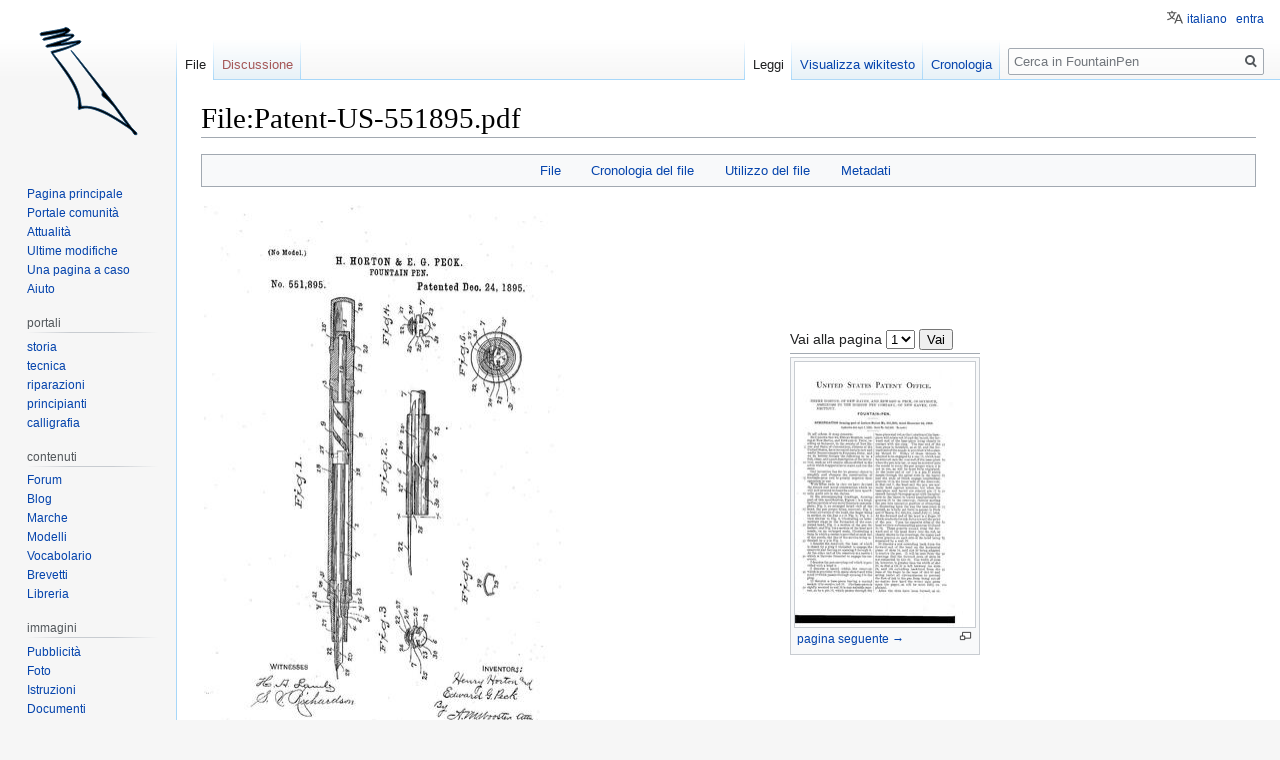

--- FILE ---
content_type: text/html; charset=UTF-8
request_url: https://www.fountainpen.it/File:Patent-US-551895.pdf
body_size: 11663
content:

<!DOCTYPE html>
<html class="client-nojs" lang="it" dir="ltr">
<head>
<meta charset="UTF-8"/>
<title>File:Patent-US-551895.pdf - FountainPen</title>
<script>document.documentElement.className="client-js";RLCONF={"wgBreakFrames":!1,"wgSeparatorTransformTable":[",\t."," \t,"],"wgDigitTransformTable":["",""],"wgDefaultDateFormat":"dmy","wgMonthNames":["","gennaio","febbraio","marzo","aprile","maggio","giugno","luglio","agosto","settembre","ottobre","novembre","dicembre"],"wgRequestId":"2e5182c2ac536d707f39bc4b","wgCSPNonce":!1,"wgCanonicalNamespace":"File","wgCanonicalSpecialPageName":!1,"wgNamespaceNumber":6,"wgPageName":"File:Patent-US-551895.pdf","wgTitle":"Patent-US-551895.pdf","wgCurRevisionId":154237,"wgRevisionId":154237,"wgArticleId":10948,"wgIsArticle":!0,"wgIsRedirect":!1,"wgAction":"view","wgUserName":null,"wgUserGroups":["*"],"wgCategories":["A. A. Waterman Patents","Patents"],"wgPageContentLanguage":"it","wgPageContentModel":"wikitext","wgRelevantPageName":"File:Patent-US-551895.pdf","wgRelevantArticleId":10948,"wgIsProbablyEditable":!1,"wgRelevantPageIsProbablyEditable":!1,"wgRestrictionEdit":[],
"wgRestrictionMove":[],"wgRestrictionUpload":[],"wgMFDisplayWikibaseDescriptions":{"search":!1,"nearby":!1,"watchlist":!1,"tagline":!1},"wgMediaViewerOnClick":!1,"wgMediaViewerEnabledByDefault":!0,"wgULSAcceptLanguageList":[],"wgULSCurrentAutonym":"italiano","srfFilteredConfig":null,"wgFileWarning":{"messages":{"main":"pdf-file-page-warning","header":"pdf-file-page-warning-header","info":"pdf-file-page-warning-info","footer":"pdf-file-page-warning-footer"},"link":"//www.mediawiki.org/wiki/Special:MyLanguage/Help:Security/PDF_files","module":"pdfhandler.messages"},"wgULSPosition":"personal"};RLSTATE={"site.styles":"ready","noscript":"ready","user.styles":"ready","user":"ready","user.options":"loading","filepage":"ready","mediawiki.action.view.filepage":"ready","skins.vector.styles.legacy":"ready","ext.uls.pt":"ready","ext.srf.styles":"ready","ext.smw.style":"ready","ext.smw.tooltip.styles":"ready"};RLPAGEMODULES=["mediawiki.page.image.pagination","pdfhandler.messages",
"mediawiki.filewarning","smw.entityexaminer","ext.smw.style","ext.smw.table.styles","smw.factbox","ext.smw.tooltips","mediawiki.action.view.metadata","site","mediawiki.page.startup","mediawiki.page.ready","skins.vector.legacy.js","mmv.head","mmv.bootstrap.autostart","ext.uls.interface","ext.googleadsense"];</script>
<script>(RLQ=window.RLQ||[]).push(function(){mw.loader.implement("user.options@1hzgi",function($,jQuery,require,module){/*@nomin*/mw.user.tokens.set({"patrolToken":"+\\","watchToken":"+\\","csrfToken":"+\\"});mw.user.options.set({"variant":"it"});
});});</script>
<link rel="stylesheet" href="/load.php?lang=it&amp;modules=ext.smw.style%7Cext.smw.tooltip.styles&amp;only=styles&amp;skin=vector"/>
<link rel="stylesheet" href="/load.php?lang=it&amp;modules=ext.srf.styles&amp;only=styles&amp;skin=vector"/>
<link rel="stylesheet" href="/load.php?lang=it&amp;modules=ext.uls.pt%7Cfilepage%7Cmediawiki.action.view.filepage%7Cskins.vector.styles.legacy&amp;only=styles&amp;skin=vector"/>
<script async="" src="/load.php?lang=it&amp;modules=startup&amp;only=scripts&amp;raw=1&amp;skin=vector"></script>
<style>#mw-indicator-mw-helplink {display:none;}</style><style>#mw-indicator-mw-helplink {display:none;}</style><style>#mw-indicator-mw-helplink {display:none;}</style><style>#mw-indicator-mw-helplink {display:none;}</style>
<meta name="ResourceLoaderDynamicStyles" content=""/>
<link rel="stylesheet" href="/load.php?lang=it&amp;modules=site.styles&amp;only=styles&amp;skin=vector"/>
<meta name="generator" content="MediaWiki 1.35.4"/>
<link rel="alternate" type="application/rdf+xml" title="File:Patent-US-551895.pdf" href="/index.php?title=Speciale:EsportaRDF/File:Patent-US-551895.pdf&amp;xmlmime=rdf"/>
<link rel="shortcut icon" href="/favicon.ico"/>
<link rel="search" type="application/opensearchdescription+xml" href="/opensearch_desc.php" title="FountainPen (it)"/>
<link rel="EditURI" type="application/rsd+xml" href="//www.fountainpen.it/api.php?action=rsd"/>
<link rel="license" href="https://creativecommons.org/licenses/by-sa/4.0/deed.it"/>
<!--[if lt IE 9]><script src="/resources/lib/html5shiv/html5shiv.js"></script><![endif]-->
</head>
<body class="smw-factbox-view mediawiki ltr sitedir-ltr mw-hide-empty-elt ns-6 ns-subject page-File_Patent-US-551895_pdf rootpage-File_Patent-US-551895_pdf skin-vector action-view skin-vector-legacy minerva--history-page-action-enabled">
<div id="mw-page-base" class="noprint"></div>
<div id="mw-head-base" class="noprint"></div>
<div id="content" class="mw-body" role="main">
	<a id="top"></a>
	<div id="siteNotice" class="mw-body-content"></div>
	<div class="mw-indicators mw-body-content">
	<div id="mw-indicator-smw-entity-examiner" class="mw-indicator"><div class="smw-entity-examiner smw-indicator-vertical-bar-loader" data-subject="Patent-US-551895.pdf#6##" data-dir="ltr" data-uselang="" title="Running an examiner in the background"></div></div>
	</div>
	<h1 id="firstHeading" class="firstHeading" lang="it">File:Patent-US-551895.pdf</h1>
	<div id="bodyContent" class="mw-body-content">
		<div id="siteSub" class="noprint">Da FountainPen.</div>
		<div id="contentSub"></div>
		<div id="contentSub2"></div>
		
		<div id="jump-to-nav"></div>
		<a class="mw-jump-link" href="#mw-head">Jump to navigation</a>
		<a class="mw-jump-link" href="#searchInput">Jump to search</a>
		<div id="mw-content-text"><ul id="filetoc"><li><a href="#file">File</a></li>
<li><a href="#filehistory">Cronologia del file</a></li>
<li><a href="#filelinks">Utilizzo del file</a></li>
<li><a href="#metadata">Metadati</a></li></ul><table class="multipageimage"><tr><td><div class="fullImageLink" id="file"><a href="/images/2/22/Patent-US-551895.pdf"><img alt="File:Patent-US-551895.pdf" src="/images/thumb/2/22/Patent-US-551895.pdf/page1-408px-Patent-US-551895.pdf.jpg" decoding="async" width="408" height="600" srcset="/images/thumb/2/22/Patent-US-551895.pdf/page1-612px-Patent-US-551895.pdf.jpg 1.5x, /images/thumb/2/22/Patent-US-551895.pdf/page1-816px-Patent-US-551895.pdf.jpg 2x" data-file-width="1159" data-file-height="1704" /></a><div class="mw-filepage-resolutioninfo">Dimensioni di questa anteprima JPG per questo file PDF: <a href="/images/thumb/2/22/Patent-US-551895.pdf/page1-408px-Patent-US-551895.pdf.jpg" class="mw-thumbnail-link">408 × 600 pixel</a>. <span class="mw-filepage-other-resolutions">Altra risoluzione: <a href="/images/thumb/2/22/Patent-US-551895.pdf/page1-163px-Patent-US-551895.pdf.jpg" class="mw-thumbnail-link">163 × 240 pixel</a>.</span></div></div>
</td><td><div class="multipageimagenavbox"><form name="pageselector" action="/index.php"><input type="hidden" value="File:Patent-US-551895.pdf" name="title"/>Vai alla pagina <select id="pageselector" name="page"><option value="1" selected="">1</option>
<option value="2">2</option>
<option value="3">3</option>
<option value="4">4</option></select> <input type="submit" value="Vai"/></form><hr />
<div class="thumb tnone"><div class="thumbinner" style="width:182px;"><a href="/index.php?title=File:Patent-US-551895.pdf&amp;page=2" class="image"><img alt="pagina seguente →" src="/images/thumb/2/22/Patent-US-551895.pdf/page2-180px-Patent-US-551895.pdf.jpg" decoding="async" width="180" height="265" class="thumbimage" srcset="/images/thumb/2/22/Patent-US-551895.pdf/page2-270px-Patent-US-551895.pdf.jpg 1.5x, /images/thumb/2/22/Patent-US-551895.pdf/page2-360px-Patent-US-551895.pdf.jpg 2x" data-file-width="1159" data-file-height="1704" /></a>  <div class="thumbcaption"><div class="magnify"><a href="/File:Patent-US-551895.pdf?page=2" class="internal" title="Ingrandisci"></a></div><a href="/index.php?title=File:Patent-US-551895.pdf&amp;page=2" title="File:Patent-US-551895.pdf">pagina seguente →</a></div></div></div><br style="clear: both" /></div></td></tr></table><div class="fullMedia"><p><a href="/images/2/22/Patent-US-551895.pdf" class="internal" title="Patent-US-551895.pdf">File originale</a> &#8206;<span class="fileInfo">(1&#160;159 × 1&#160;704 pixel, dimensione del file: 176 KB, tipo MIME: <span class="mime-type">application/pdf</span>, 4 pagine)</span>
</p></div><div id="mw-imagepage-content" lang="it" dir="ltr" class="mw-content-ltr"><div class="mw-parser-output"><h2><span class="mw-headline" id="Dettagli">Dettagli</span></h2>
<table class="toccolours" style="width: 100%; margin: 0.5em auto;">
<tbody><tr>
<th style="background: #ddd; text-align: right; padding-right: 0.4em; width: 25%;">Inventor
</th>
<td>
<p>Henry Horton, Edward G. Peck
</p>
</td></tr>
<tr>
<th style="background: #ddd; padding-right: 0.4em; text-align: right;">Assignee
</th>
<td>
<p>The Horton Pen Company
</p>
</td></tr>
<tr>
<th style="background: #ddd; padding-right: 0.4em; text-align: right;">Country
</th>
<td>
<p>US
</p>
</td></tr>
<tr>
<th style="background: #ddd; padding-right: 0.4em; text-align: right;">Application N°
</th>
<td>
<p>543928
</p>
</td></tr>
<tr>
<th style="background: #ddd; padding-right: 0.4em; text-align: right;">Application Date
</th>
<td>
<p>1895-04-01
</p>
</td></tr>
<tr>
<th style="background: #ddd; padding-right: 0.4em; text-align: right;">Patent N°
</th>
<td>
<p>551895
</p>
</td></tr>
<tr>
<th style="background: #ddd; padding-right: 0.4em; text-align: right;">Brevettato
</th>
<td>
<p>1895-12-24
</p>
</td></tr>
<tr>
<th style="background: #ddd; padding-right: 0.4em; text-align: right;">Priorità
</th>
<td>
<p>1895-04-01
</p>
</td></tr>
<tr>
<th style="background: #ddd; padding-right: 0.4em; text-align: right;">Brand
</th>
<td>
<p><a href="/A._A._Waterman" title="A. A. Waterman">A. A. Waterman</a>
</p>
</td></tr>
<tr>
<th style="background: #ddd; padding-right: 0.4em; text-align: right;">Title
</th>
<td>
<p>Fountain-pen
</p>
</td></tr>
<tr>
<th style="background: #ddd; padding-right: 0.4em; text-align: right;">Description
</th>
<td>
<p>Caricamento <a href="/Rientrante" class="mw-redirect" title="Rientrante">rientrante</a>
</p>
</td></tr></tbody></table>
<h2><span class="mw-headline" id="Riferimenti_esterni">Riferimenti esterni</span></h2>
<ul><li><a rel="nofollow" class="external text" href="http://www.freepatentsonline.com/551895.html">Pagina brevetto&#160;US-551895</a></li></ul>
<h2><span class="mw-headline" id="Informazioni">Informazioni</span></h2>
<p>Brevetto di un sistema di caricamento di una <a href="/Rientrante" class="mw-redirect" title="Rientrante">rientrante</a>, realizzato nella modalità classica del cosiddetto <a href="/Safety_filler" title="Safety filler">safety filler</a>. Secondo quanto riportato da David Nishimura riguardo la causa Chapmans vs Waterman in <a rel="nofollow" class="external text" href="http://vintagepensblog.blogspot.it/2014/09/chapmans-vs-waterman-safety-pen-patents.html">questo articolo</a> risulta appartenere alla <a href="/A._A._Waterman" title="A. A. Waterman">A. A. Waterman</a>/<a href="/Modern_Pen" class="mw-redirect" title="Modern Pen">Modern Pen</a>. Riferimenti a <a href="/File:Patent-US-523234.pdf" title="File:Patent-US-523234.pdf">nº&#160;US-523234</a>.
</p>
<!-- 
NewPP limit report
Cached time: 20260120171159
Cache expiry: 86400
Dynamic content: false
Complications: []
[SMW] In‐text annotation parser time: 0 seconds
CPU time usage: 0.017 seconds
Real time usage: 0.036 seconds
Preprocessor visited node count: 189/1000000
Post‐expand include size: 2013/4194304 bytes
Template argument size: 469/4194304 bytes
Highest expansion depth: 10/40
Expensive parser function count: 0/100
Unstrip recursion depth: 0/20
Unstrip post‐expand size: 0/5000000 bytes
ExtLoops count: 4/10000
-->
<!--
Transclusion expansion time report (%,ms,calls,template)
100.00%   30.450      1 -total
 74.33%   22.632      1 Template:MentionPatent
 25.48%    7.760      1 Template:PatentInfo
  5.08%    1.546      1 Template:ReferPatent
  2.48%    0.756      1 Template:Cite_patent
  2.36%    0.720      1 Template:FPO_Patent
-->

<!-- Saved in parser cache with key wiki_fp-FP_:pcache:idhash:10948-0!dateformat=default and timestamp 20260120171159 and revision id 154237
 -->
</div></div><h2 id="filehistory">Cronologia del file</h2>
<div id="mw-imagepage-section-filehistory">
<p>Fare clic su un gruppo data/ora per vedere il file come si presentava nel momento indicato.
</p>
<table class="wikitable filehistory">
<tr><th></th><th>Data/Ora</th><th>Miniatura</th><th>Dimensioni</th><th>Utente</th><th>Commento</th></tr>
<tr><td>attuale</td><td class='filehistory-selected' style='white-space: nowrap;'><a href="/images/2/22/Patent-US-551895.pdf">18:10, 12 ago 2013</a></td><td><a href="/images/2/22/Patent-US-551895.pdf"><img alt="Miniatura della versione delle 18:10, 12 ago 2013" src="/images/thumb/2/22/Patent-US-551895.pdf/page1-81px-Patent-US-551895.pdf.jpg" decoding="async" width="81" height="120" data-file-width="1159" data-file-height="1704" /></a></td><td>1 159 × 1 704, 4 pagine <span style="white-space: nowrap;">(176 KB)</span></td><td><a href="/Utente:Piccardi" class="mw-userlink" title="Utente:Piccardi"><bdi>Piccardi</bdi></a><span style="white-space: nowrap;"> <span class="mw-usertoollinks">(<a href="/index.php?title=Discussioni_utente:Piccardi&amp;action=edit&amp;redlink=1" class="new mw-usertoollinks-talk" title="Discussioni utente:Piccardi (la pagina non esiste)">discussione</a> | <a href="/Speciale:Contributi/Piccardi" class="mw-usertoollinks-contribs" title="Speciale:Contributi/Piccardi">contributi</a>)</span></span></td><td dir="ltr">{{PatentInfo |Inventor=Henry Horton, Edward G. Peck |Assignee=The Horton Pen Company |Country=US |ApplicationNum=543928 |ApplicationDate=1895-04-01 |PatentNum=551895 |PatentDate=1895-12-24 |PriorityDate=1895-04-01 |Titolo=Fountain-pen |Marca=Unbranded ...</td></tr>
</table>

</div>
<div class="mw-imagepage-upload-links"><p id="mw-imagepage-upload-disallowed">Impossibile sovrascrivere questo file.</p></div><h2 id="filelinks">Utilizzo del file</h2>
<div id="mw-imagepage-nolinkstoimage">
<p>Nessuna pagina utilizza questo file.
</p>
</div><h2 id="metadata">Metadati</h2>
<div class="mw-imagepage-section-metadata"><p>Questo file contiene informazioni aggiuntive, probabilmente aggiunte dalla fotocamera o dallo scanner usati per crearla o digitalizzarla. Se il file è stato modificato, alcuni dettagli potrebbero non corrispondere alle modifiche apportate.</p><table id="mw_metadata" class="mw_metadata collapsed">
<tbody><tr class="exif-pdf-encrypted mw-metadata-collapsible"><th>Crittografato</th><td>no</td></tr><tr class="exif-pdf-pagesize mw-metadata-collapsible"><th>Dimensioni pagina</th><td>556,8 x 817,92 pts</td></tr><tr class="exif-pdf-version mw-metadata-collapsible"><th>Versione del formato PDF</th><td>1,4</td></tr></tbody></table>
</div></div><div class="printfooter">Estratto da "<a dir="ltr" href="http://www.fountainpen.it/index.php?title=File:Patent-US-551895.pdf&amp;oldid=154237">http://www.fountainpen.it/index.php?title=File:Patent-US-551895.pdf&amp;oldid=154237</a>"</div>
		<div id="catlinks" class="catlinks" data-mw="interface"><div id="mw-normal-catlinks" class="mw-normal-catlinks"><a href="/Speciale:Categorie" title="Speciale:Categorie">Categorie</a>: <ul><li><a href="/Categoria:A._A._Waterman_Patents" title="Categoria:A. A. Waterman Patents">A. A. Waterman Patents</a></li><li><a href="/Categoria:Patents" title="Categoria:Patents">Patents</a></li></ul></div></div>
	</div>
</div>
<div id='mw-data-after-content'>
	<div class="smw-tabs smw-factbox"><input id="tab-facts-list" class="nav-tab" type="radio" name="tabs" checked=""/><label id="tab-label-facts-list" for="tab-facts-list" class="nav-label" title="Mostra dichiarazioni e dati che sono stati creati da un utente">Dati</label><section id="tab-content-facts-list"><div class="mw-parser-output"><div class="smwfact" style="display:block;"><div class="smwfactboxhead">... altro su "<span class=""><a href="/Speciale:Esplora/:File:Patent-2DUS-2D551895.pdf" title="Speciale:Esplora/:File:Patent-2DUS-2D551895.pdf">Patent-US-551895.pdf</a></span>"</div><div class="smwrdflink"><span class="rdflink"><a href="/Speciale:EsportaRDF/File:Patent-US-551895.pdf" title="Speciale:EsportaRDF/File:Patent-US-551895.pdf">Feed RDF</a></span></div><div class="smw-table smwfacttable"><div class="smw-table-row"><div class="smw-table-cell smwpropname"><a href="/Propriet%C3%A0:Application_date" title="Proprietà:Application date">Application date</a></div><div class="smw-table-cell smwprops">aprile 1, 1895  <span class="smwsearch"><a href="/Speciale:CercaPerPropriet%C3%A0/:Application-20date/1-20aprile-201895" title="Speciale:CercaPerProprietà/:Application-20date/1-20aprile-201895">+</a></span></div></div><div class="smw-table-row"><div class="smw-table-cell smwpropname"><a href="/Propriet%C3%A0:Application_number" title="Proprietà:Application number">Application number</a></div><div class="smw-table-cell smwprops">543928  <span class="smwsearch"><a href="/Speciale:CercaPerPropriet%C3%A0/:Application-20number/543928" title="Speciale:CercaPerProprietà/:Application-20number/543928">+</a></span></div></div><div class="smw-table-row"><div class="smw-table-cell smwpropname"><a href="/Propriet%C3%A0:Assigned_to" title="Proprietà:Assigned to">Assigned to</a></div><div class="smw-table-cell smwprops">The Horton Pen Company  <span class="smwsearch"><a href="/Speciale:CercaPerPropriet%C3%A0/:Assigned-20to/The-20Horton-20Pen-20Company" title="Speciale:CercaPerProprietà/:Assigned-20to/The-20Horton-20Pen-20Company">+</a></span></div></div><div class="smw-table-row"><div class="smw-table-cell smwpropname"><a href="/Propriet%C3%A0:Invented_by" title="Proprietà:Invented by">Invented by</a></div><div class="smw-table-cell smwprops">Henry Horton  <span class="smwsearch"><a href="/Speciale:CercaPerPropriet%C3%A0/:Invented-20by/Henry-20Horton" title="Speciale:CercaPerProprietà/:Invented-20by/Henry-20Horton">+</a></span>&#160; e&#160;Edward G. Peck  <span class="smwsearch"><a href="/Speciale:CercaPerPropriet%C3%A0/:Invented-20by/Edward-20G.-20Peck" title="Speciale:CercaPerProprietà/:Invented-20by/Edward-20G.-20Peck">+</a></span></div></div><div class="smw-table-row"><div class="smw-table-cell smwpropname"><a href="/Propriet%C3%A0:Mention_patent" title="Proprietà:Mention patent">Mention patent</a></div><div class="smw-table-cell smwprops"><a href="/File:Patent-US-523234.pdf" title="File:Patent-US-523234.pdf">File:Patent-US-523234.pdf</a>  <span class="smwbrowse"><a href="/Speciale:Esplora/:File:Patent-2DUS-2D523234.pdf" title="Speciale:Esplora/:File:Patent-2DUS-2D523234.pdf">+</a></span></div></div><div class="smw-table-row"><div class="smw-table-cell smwpropname"><a href="/Propriet%C3%A0:Patent_date" title="Proprietà:Patent date">Patent date</a></div><div class="smw-table-cell smwprops">dicembre 24, 1895  <span class="smwsearch"><a href="/Speciale:CercaPerPropriet%C3%A0/:Patent-20date/24-20dicembre-201895" title="Speciale:CercaPerProprietà/:Patent-20date/24-20dicembre-201895">+</a></span></div></div><div class="smw-table-row"><div class="smw-table-cell smwpropname"><a href="/Propriet%C3%A0:Patent_description" title="Proprietà:Patent description">Patent description</a></div><div class="smw-table-cell smwprops">Caricamento <a href="/Rientrante" class="mw-redirect" title="Rientrante">rientrante</a>  <span class="smwsearch"><a href="/Speciale:CercaPerPropriet%C3%A0/:Patent-20description/Caricamento-20-5B-5Brientrante-5D-5D" title="Speciale:CercaPerProprietà/:Patent-20description/Caricamento-20-5B-5Brientrante-5D-5D">+</a></span></div></div><div class="smw-table-row"><div class="smw-table-cell smwpropname"><a href="/Propriet%C3%A0:Patent_number" title="Proprietà:Patent number">Patent number</a></div><div class="smw-table-cell smwprops">551895  <span class="smwsearch"><a href="/Speciale:CercaPerPropriet%C3%A0/:Patent-20number/551895" title="Speciale:CercaPerProprietà/:Patent-20number/551895">+</a></span></div></div><div class="smw-table-row"><div class="smw-table-cell smwpropname"><a href="/Propriet%C3%A0:Patent_title" title="Proprietà:Patent title">Patent title</a></div><div class="smw-table-cell smwprops">Fountain-pen  <span class="smwsearch"><a href="/Speciale:CercaPerPropriet%C3%A0/:Patent-20title/Fountain-2Dpen" title="Speciale:CercaPerProprietà/:Patent-20title/Fountain-2Dpen">+</a></span></div></div><div class="smw-table-row"><div class="smw-table-cell smwpropname"><a href="/Propriet%C3%A0:Patented_by" title="Proprietà:Patented by">Patented by</a></div><div class="smw-table-cell smwprops"><a href="/A._A._Waterman" title="A. A. Waterman">A. A. Waterman</a>  <span class="smwbrowse"><a href="/Speciale:Esplora/:A.-20A.-20Waterman" title="Speciale:Esplora/:A.-20A.-20Waterman">+</a></span></div></div><div class="smw-table-row"><div class="smw-table-cell smwpropname"><a href="/Propriet%C3%A0:Patented_in" title="Proprietà:Patented in">Patented in</a></div><div class="smw-table-cell smwprops">US  <span class="smwsearch"><a href="/Speciale:CercaPerPropriet%C3%A0/:Patented-20in/US" title="Speciale:CercaPerProprietà/:Patented-20in/US">+</a></span></div></div><div class="smw-table-row"><div class="smw-table-cell smwpropname"><a href="/Propriet%C3%A0:Priority_date" title="Proprietà:Priority date">Priority date</a></div><div class="smw-table-cell smwprops">aprile 1, 1895  <span class="smwsearch"><a href="/Speciale:CercaPerPropriet%C3%A0/:Priority-20date/1-20aprile-201895" title="Speciale:CercaPerProprietà/:Priority-20date/1-20aprile-201895">+</a></span></div></div><div class="smw-table-row"><div class="smw-table-cell smwpropname"><a href="/Propriet%C3%A0:Used_for_feature" title="Proprietà:Used for feature">Used for feature</a></div><div class="smw-table-cell smwprops"><a href="/Safety_filler" title="Safety filler">Safety filler</a>  <span class="smwbrowse"><a href="/Speciale:Esplora/:Safety-20filler" title="Speciale:Esplora/:Safety-20filler">+</a></span></div></div></div></div></div></section></div>
</div>

<div id="mw-navigation">
	<h2>Menu di navigazione</h2>
	<div id="mw-head">
		<!-- Please do not use role attribute as CSS selector, it is deprecated. -->
<nav id="p-personal" class="vector-menu" aria-labelledby="p-personal-label" role="navigation" 
	 >
	<h3 id="p-personal-label">
		<span>Strumenti personali</span>
	</h3>
	<!-- Please do not use the .body class, it is deprecated. -->
	<div class="body vector-menu-content">
		<!-- Please do not use the .menu class, it is deprecated. -->
		<ul class="vector-menu-content-list"><li id="pt-uls" class="active"><a href="#" class="uls-trigger">italiano</a></li><li id="pt-login"><a href="/index.php?title=Speciale:Entra&amp;returnto=File%3APatent-US-551895.pdf" title="Si consiglia di effettuare l&#039;accesso, anche se non è obbligatorio [o]" accesskey="o">entra</a></li></ul>
		
	</div>
</nav>


		<div id="left-navigation">
			<!-- Please do not use role attribute as CSS selector, it is deprecated. -->
<nav id="p-namespaces" class="vector-menu vector-menu-tabs vectorTabs" aria-labelledby="p-namespaces-label" role="navigation" 
	 >
	<h3 id="p-namespaces-label">
		<span>Namespace</span>
	</h3>
	<!-- Please do not use the .body class, it is deprecated. -->
	<div class="body vector-menu-content">
		<!-- Please do not use the .menu class, it is deprecated. -->
		<ul class="vector-menu-content-list"><li id="ca-nstab-image" class="selected"><a href="/File:Patent-US-551895.pdf" title="Vedi la pagina del file [c]" accesskey="c">File</a></li><li id="ca-talk" class="new"><a href="/index.php?title=Discussioni_file:Patent-US-551895.pdf&amp;action=edit&amp;redlink=1" rel="discussion" title="Vedi le discussioni relative a questa pagina (la pagina non esiste) [t]" accesskey="t">Discussione</a></li></ul>
		
	</div>
</nav>


			<!-- Please do not use role attribute as CSS selector, it is deprecated. -->
<nav id="p-variants" class="vector-menu-empty emptyPortlet vector-menu vector-menu-dropdown vectorMenu" aria-labelledby="p-variants-label" role="navigation" 
	 >
	<input type="checkbox" class="vector-menu-checkbox vectorMenuCheckbox" aria-labelledby="p-variants-label" />
	<h3 id="p-variants-label">
		<span>Varianti</span>
	</h3>
	<!-- Please do not use the .body class, it is deprecated. -->
	<div class="body vector-menu-content">
		<!-- Please do not use the .menu class, it is deprecated. -->
		<ul class="menu vector-menu-content-list"></ul>
		
	</div>
</nav>


		</div>
		<div id="right-navigation">
			<!-- Please do not use role attribute as CSS selector, it is deprecated. -->
<nav id="p-views" class="vector-menu vector-menu-tabs vectorTabs" aria-labelledby="p-views-label" role="navigation" 
	 >
	<h3 id="p-views-label">
		<span>Visite</span>
	</h3>
	<!-- Please do not use the .body class, it is deprecated. -->
	<div class="body vector-menu-content">
		<!-- Please do not use the .menu class, it is deprecated. -->
		<ul class="vector-menu-content-list"><li id="ca-view" class="collapsible selected"><a href="/File:Patent-US-551895.pdf">Leggi</a></li><li id="ca-viewsource" class="collapsible"><a href="/index.php?title=File:Patent-US-551895.pdf&amp;action=edit" title="Questa pagina è protetta, ma puoi vedere il suo codice sorgente [e]" accesskey="e">Visualizza wikitesto</a></li><li id="ca-history" class="collapsible"><a href="/index.php?title=File:Patent-US-551895.pdf&amp;action=history" title="Versioni precedenti di questa pagina [h]" accesskey="h">Cronologia</a></li></ul>
		
	</div>
</nav>


			<!-- Please do not use role attribute as CSS selector, it is deprecated. -->
<nav id="p-cactions" class="vector-menu-empty emptyPortlet vector-menu vector-menu-dropdown vectorMenu" aria-labelledby="p-cactions-label" role="navigation" 
	 >
	<input type="checkbox" class="vector-menu-checkbox vectorMenuCheckbox" aria-labelledby="p-cactions-label" />
	<h3 id="p-cactions-label">
		<span>Altro</span>
	</h3>
	<!-- Please do not use the .body class, it is deprecated. -->
	<div class="body vector-menu-content">
		<!-- Please do not use the .menu class, it is deprecated. -->
		<ul class="menu vector-menu-content-list"></ul>
		
	</div>
</nav>


			<div id="p-search" role="search">
	<h3 >
		<label for="searchInput">Ricerca</label>
	</h3>
	<form action="/index.php" id="searchform">
		<div id="simpleSearch">
			<input type="search" name="search" placeholder="Cerca in FountainPen" title="Cerca in FountainPen [f]" accesskey="f" id="searchInput"/>
			<input type="hidden" name="title" value="Speciale:Ricerca">
			<input type="submit" name="fulltext" value="Ricerca" title="Cerca il testo indicato nelle pagine" id="mw-searchButton" class="searchButton mw-fallbackSearchButton"/>
			<input type="submit" name="go" value="Vai" title="Vai a una pagina con il titolo indicato, se esiste" id="searchButton" class="searchButton"/>
		</div>
	</form>
</div>

		</div>
	</div>
	
<div id="mw-panel">
	<div id="p-logo" role="banner">
		<a  title="Visita la pagina principale" class="mw-wiki-logo" href="/Pagina_principale"></a>
	</div>
	<!-- Please do not use role attribute as CSS selector, it is deprecated. -->
<nav id="p-navigation" class="vector-menu vector-menu-portal portal portal-first" aria-labelledby="p-navigation-label" role="navigation" 
	 >
	<h3 id="p-navigation-label">
		<span>Navigazione</span>
	</h3>
	<!-- Please do not use the .body class, it is deprecated. -->
	<div class="body vector-menu-content">
		<!-- Please do not use the .menu class, it is deprecated. -->
		<ul class="vector-menu-content-list"><li id="n-mainpage"><a href="/Pagina_principale" title="Visita la pagina principale [z]" accesskey="z">Pagina principale</a></li><li id="n-portal"><a href="/FountainPen:Portale_comunit%C3%A0" title="Descrizione del progetto, cosa puoi fare, dove trovare le cose">Portale comunità</a></li><li id="n-currentevents"><a href="/FountainPen:Attualit%C3%A0" title="Informazioni sugli eventi di attualità">Attualità</a></li><li id="n-recentchanges"><a href="/Speciale:UltimeModifiche" title="Elenco delle ultime modifiche del sito [r]" accesskey="r">Ultime modifiche</a></li><li id="n-randompage"><a href="/Speciale:PaginaCasuale" title="Mostra una pagina a caso [x]" accesskey="x">Una pagina a caso</a></li><li id="n-help"><a href="https://www.mediawiki.org/wiki/Special:MyLanguage/Help:Contents" title="Pagine di aiuto">Aiuto</a></li></ul>
		
	</div>
</nav>


	<!-- Please do not use role attribute as CSS selector, it is deprecated. -->
<nav id="p-portali" class="vector-menu vector-menu-portal portal" aria-labelledby="p-portali-label" role="navigation" 
	 >
	<h3 id="p-portali-label">
		<span>portali</span>
	</h3>
	<!-- Please do not use the .body class, it is deprecated. -->
	<div class="body vector-menu-content">
		<!-- Please do not use the .menu class, it is deprecated. -->
		<ul class="vector-menu-content-list"><li id="n-storia"><a href="/Storia">storia</a></li><li id="n-tecnica"><a href="/Tecnica">tecnica</a></li><li id="n-riparazioni"><a href="/Riparazioni">riparazioni</a></li><li id="n-principianti"><a href="/Principianti">principianti</a></li><li id="n-calligrafia"><a href="/Calligraphy">calligrafia</a></li></ul>
		
	</div>
</nav>

<!-- Please do not use role attribute as CSS selector, it is deprecated. -->
<nav id="p-contenuti" class="vector-menu vector-menu-portal portal" aria-labelledby="p-contenuti-label" role="navigation" 
	 >
	<h3 id="p-contenuti-label">
		<span>contenuti</span>
	</h3>
	<!-- Please do not use the .body class, it is deprecated. -->
	<div class="body vector-menu-content">
		<!-- Please do not use the .menu class, it is deprecated. -->
		<ul class="vector-menu-content-list"><li id="n-Forum"><a href="https://forum.fountainpen.it" rel="nofollow">Forum</a></li><li id="n-Blog"><a href="https://www.penciclopedia.it" rel="nofollow">Blog</a></li><li id="n-Marche"><a href="/Brands">Marche</a></li><li id="n-Modelli"><a href="/Models">Modelli</a></li><li id="n-Vocabolario"><a href="/Glossary">Vocabolario</a></li><li id="n-Brevetti"><a href="/Patents">Brevetti</a></li><li id="n-Libreria"><a href="/Library">Libreria</a></li></ul>
		
	</div>
</nav>

<!-- Please do not use role attribute as CSS selector, it is deprecated. -->
<nav id="p-immagini" class="vector-menu vector-menu-portal portal" aria-labelledby="p-immagini-label" role="navigation" 
	 >
	<h3 id="p-immagini-label">
		<span>immagini</span>
	</h3>
	<!-- Please do not use the .body class, it is deprecated. -->
	<div class="body vector-menu-content">
		<!-- Please do not use the .menu class, it is deprecated. -->
		<ul class="vector-menu-content-list"><li id="n-Pubblicit.C3.A0"><a href="/ADs">Pubblicità</a></li><li id="n-Foto"><a href="/Photos">Foto</a></li><li id="n-Istruzioni"><a href="/Instructions">Istruzioni</a></li><li id="n-Documenti"><a href="/Papers">Documenti</a></li><li id="n-Schemi-Tecnici"><a href="/Blueprints">Schemi Tecnici</a></li><li id="n-Loghi"><a href="/Logos">Loghi</a></li><li id="n-Illustrazioni"><a href="/Illustrations">Illustrazioni</a></li><li id="n-Repertori"><a href="/Directories">Repertori</a></li></ul>
		
	</div>
</nav>

<!-- Please do not use role attribute as CSS selector, it is deprecated. -->
<nav id="p-tb" class="vector-menu vector-menu-portal portal" aria-labelledby="p-tb-label" role="navigation" 
	 >
	<h3 id="p-tb-label">
		<span>Strumenti</span>
	</h3>
	<!-- Please do not use the .body class, it is deprecated. -->
	<div class="body vector-menu-content">
		<!-- Please do not use the .menu class, it is deprecated. -->
		<ul class="vector-menu-content-list"><li id="t-whatlinkshere"><a href="/Speciale:PuntanoQui/File:Patent-US-551895.pdf" title="Elenco di tutte le pagine che sono collegate a questa [j]" accesskey="j">Puntano qui</a></li><li id="t-recentchangeslinked"><a href="/Speciale:ModificheCorrelate/File:Patent-US-551895.pdf" rel="nofollow" title="Elenco delle ultime modifiche alle pagine collegate a questa [k]" accesskey="k">Modifiche correlate</a></li><li id="t-specialpages"><a href="/Speciale:PagineSpeciali" title="Elenco di tutte le pagine speciali [q]" accesskey="q">Pagine speciali</a></li><li id="t-print"><a href="javascript:print();" rel="alternate" title="Versione stampabile di questa pagina [p]" accesskey="p">Versione stampabile</a></li><li id="t-permalink"><a href="/index.php?title=File:Patent-US-551895.pdf&amp;oldid=154237" title="Collegamento permanente a questa versione della pagina">Link permanente</a></li><li id="t-info"><a href="/index.php?title=File:Patent-US-551895.pdf&amp;action=info" title="Ulteriori informazioni su questa pagina">Informazioni pagina</a></li><li id="t-smwbrowselink"><a href="/Speciale:Esplora/:File:Patent-2DUS-2D551895.pdf" rel="search">Sfoglia le proprietà</a></li></ul>
		
	</div>
</nav>

<!-- Please do not use role attribute as CSS selector, it is deprecated. -->
<nav id="p-googleadsense-portletlabel" class="vector-menu-empty emptyPortlet vector-menu vector-menu-portal portal" aria-labelledby="p-googleadsense-portletlabel-label" role="navigation" 
	 >
	<h3 id="p-googleadsense-portletlabel-label">
		<span>Pubblicità</span>
	</h3>
	<!-- Please do not use the .body class, it is deprecated. -->
	<div class="body vector-menu-content">
		<!-- Please do not use the .menu class, it is deprecated. -->
		<ul class="vector-menu-content-list"><script type="text/javascript"><!--
google_ad_client = "ca-pub-8183995981511372";
/* PenWikiSxBar */
google_ad_slot = "5560687095";
google_ad_width = 120;
google_ad_height = 600;
google_language = "en";
google_encoding = "utf8";
// -->
</script>
<script type="text/javascript"
src="//pagead2.googlesyndication.com/pagead/show_ads.js">
</script></ul>
		
	</div>
</nav>


	
</div>

</div>

<footer id="footer" class="mw-footer" role="contentinfo" >
	<ul id="footer-info" >
		<li id="footer-info-lastmod"> Questa pagina è stata modificata per l'ultima volta il 12 dic 2021 alle 01:14.</li>
		<li id="footer-info-copyright">Il contenuto è disponibile in base alla licenza <a class="external" rel="nofollow" href="https://creativecommons.org/licenses/by-sa/4.0/deed.it">Creative Commons Attribuzione-Condividi allo stesso modo</a>, se non diversamente specificato.</li>
	</ul>
	<ul id="footer-places" >
		<li id="footer-places-privacy"><a href="/FountainPen:Informazioni_sulla_privacy" title="FountainPen:Informazioni sulla privacy">Informativa sulla privacy</a></li>
		<li id="footer-places-about"><a href="/FountainPen:Informazioni" title="FountainPen:Informazioni">Informazioni su FountainPen</a></li>
		<li id="footer-places-disclaimer"><a href="/FountainPen:Avvertenze_generali" title="FountainPen:Avvertenze generali">Avvertenze</a></li>
		<li id="footer-places-mobileview"><a href="//www.fountainpen.it/index.php?title=File:Patent-US-551895.pdf&amp;mobileaction=toggle_view_mobile" class="noprint stopMobileRedirectToggle">Versione mobile</a></li>
	</ul>
	<ul id="footer-icons" class="noprint">
		<li id="footer-copyrightico"><a href="https://creativecommons.org/licenses/by-sa/4.0/deed.it"><img src="/resources/assets/licenses/cc-by-sa.png" alt="Creative Commons Attribuzione-Condividi allo stesso modo" width="88" height="31" loading="lazy"/></a></li>
		<li id="footer-poweredbyico"><a href="https://www.mediawiki.org/"><img src="/resources/assets/poweredby_mediawiki_88x31.png" alt="Powered by MediaWiki" srcset="/resources/assets/poweredby_mediawiki_132x47.png 1.5x, /resources/assets/poweredby_mediawiki_176x62.png 2x" width="88" height="31" loading="lazy"/></a><a href="https://www.semantic-mediawiki.org/wiki/Semantic_MediaWiki"><img src="[data-uri]" alt="Powered by Semantic MediaWiki" class="smw-footer" width="88" height="31" loading="lazy"/></a></li>
	</ul>
	<div style="clear: both;"></div>
</footer>



<script>(RLQ=window.RLQ||[]).push(function(){mw.config.set({"wgPageParseReport":{"smw":{"limitreport-intext-parsertime":0},"limitreport":{"cputime":"0.017","walltime":"0.036","ppvisitednodes":{"value":189,"limit":1000000},"postexpandincludesize":{"value":2013,"limit":4194304},"templateargumentsize":{"value":469,"limit":4194304},"expansiondepth":{"value":10,"limit":40},"expensivefunctioncount":{"value":0,"limit":100},"unstrip-depth":{"value":0,"limit":20},"unstrip-size":{"value":0,"limit":5000000},"timingprofile":["100.00%   30.450      1 -total"," 74.33%   22.632      1 Template:MentionPatent"," 25.48%    7.760      1 Template:PatentInfo","  5.08%    1.546      1 Template:ReferPatent","  2.48%    0.756      1 Template:Cite_patent","  2.36%    0.720      1 Template:FPO_Patent"]},"loops":{"limitreport-count-limited":{"value":4,"limit":10000}},"cachereport":{"timestamp":"20260120171159","ttl":86400,"transientcontent":false}}});});</script>
<!-- Matomo -->
<script type="text/javascript">
  var _paq = _paq || [];
  _paq.push(["trackPageView"]);
  _paq.push(["enableLinkTracking"]);

  (function() {
    var u = (("https:" == document.location.protocol) ? "https" : "http") + "://"+"piwik.fountainpen.it//";
    _paq.push(["setTrackerUrl", u+"piwik.php"]);
    _paq.push(["setSiteId", "1"]);
    var d=document, g=d.createElement("script"), s=d.getElementsByTagName("script")[0]; g.type="text/javascript";
    g.defer=true; g.async=true; g.src=u+"piwik.js"; s.parentNode.insertBefore(g,s);
  })();
</script>
<!-- End Matomo Code -->

<!-- Matomo Image Tracker -->
<noscript><img src="https://piwik.fountainpen.it//piwik.php?idsite=1&rec=1" style="border:0" alt="" /></noscript>
<!-- End Matomo -->
<script>(RLQ=window.RLQ||[]).push(function(){mw.config.set({"wgBackendResponseTime":422});});</script></body></html>


--- FILE ---
content_type: text/html; charset=utf-8
request_url: https://www.google.com/recaptcha/api2/aframe
body_size: 267
content:
<!DOCTYPE HTML><html><head><meta http-equiv="content-type" content="text/html; charset=UTF-8"></head><body><script nonce="JYWlAak8LuSnMWxdzYBvLg">/** Anti-fraud and anti-abuse applications only. See google.com/recaptcha */ try{var clients={'sodar':'https://pagead2.googlesyndication.com/pagead/sodar?'};window.addEventListener("message",function(a){try{if(a.source===window.parent){var b=JSON.parse(a.data);var c=clients[b['id']];if(c){var d=document.createElement('img');d.src=c+b['params']+'&rc='+(localStorage.getItem("rc::a")?sessionStorage.getItem("rc::b"):"");window.document.body.appendChild(d);sessionStorage.setItem("rc::e",parseInt(sessionStorage.getItem("rc::e")||0)+1);localStorage.setItem("rc::h",'1768929121790');}}}catch(b){}});window.parent.postMessage("_grecaptcha_ready", "*");}catch(b){}</script></body></html>